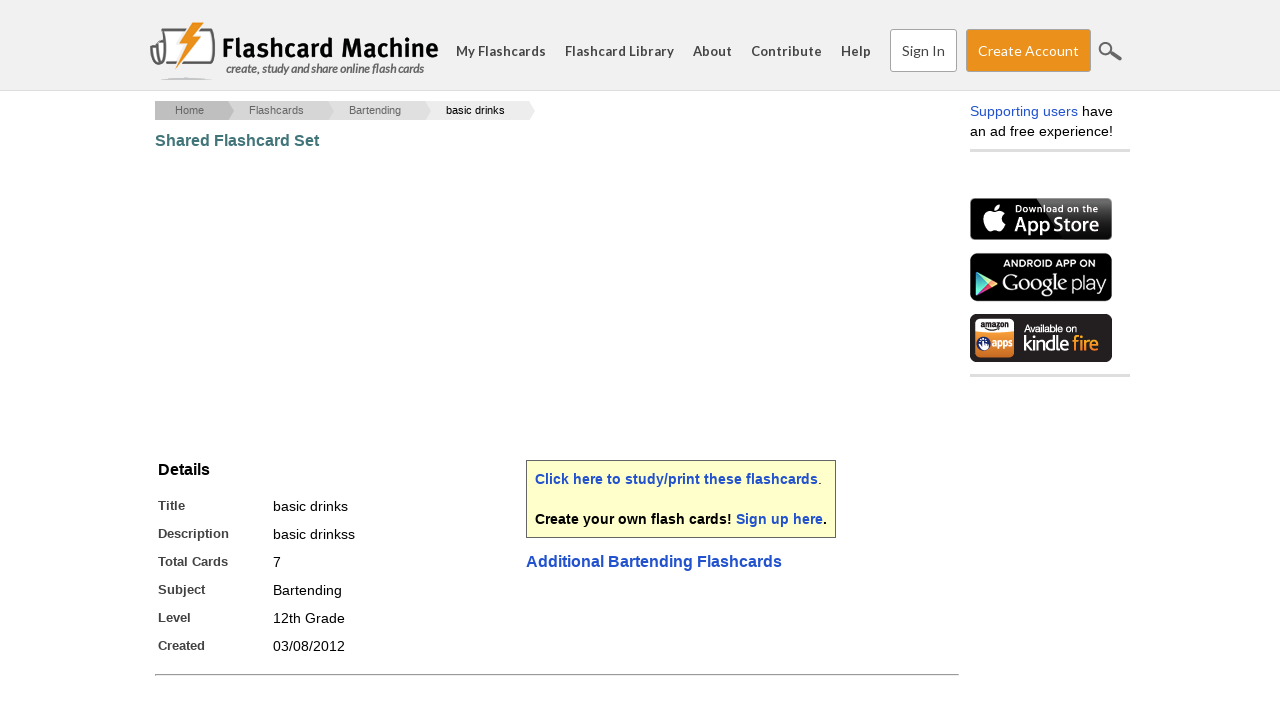

--- FILE ---
content_type: text/html; charset=utf-8
request_url: https://www.flashcardmachine.com/basic-drinks1.html
body_size: 22543
content:
<!DOCTYPE html PUBLIC "-//W3C//DTD XHTML 1.0 Strict//EN" "http://www.w3.org/TR/xhtml1/DTD/xhtml1-strict.dtd">
<html xmlns="http://www.w3.org/1999/xhtml" xml:lang="en">
<head>
<title>basic drinks Flashcards</title>
<meta http-equiv="x-ua-compatible" content="IE=Edge"/>
<meta http-equiv="content-type" content="text/html; charset=utf-8">
<meta name=keywords value="flashcards,study tools,study skill,study tip,flash card,muliplication flash card,math flash card,spanish flash card">
<meta name=description value="Create interactive flashcards for studying, entirely web based. You can share with your classmates, or teachers can make the flash cards for the entire class.">
<meta name="apple-itunes-app" content="app-id=368469794">

<script type="text/javascript" language="javascript" src="/js/jquery-1.7.1.min.js"></script>
<script type="text/javascript" src="/js/jquery-ui-1.11.4.custom.min.js?v=1"></script>
<script type="text/javascript" src="/js/fcm.js?v=14"></script>
<link href='https://fonts.googleapis.com/css?family=Lato:400,700,400italic' rel='stylesheet' type='text/css'>
<link rel="stylesheet" type="text/css" href="/css/jquery-ui-theme-1.11.4/jquery-ui.min.css?v=1" />
<link rel="stylesheet" type="text/css" href="/css/jquery-ui-theme-1.11.4/jquery-ui.structure.min.css?v=1" />
<link rel="stylesheet" type="text/css" href="/css/jquery-ui-theme-1.11.4/jquery-ui.theme.min.css?v=1" />
<link rel="stylesheet" type="text/css" href="/css/fcm.css?v=35" />

<link rel="stylesheet" type="text/css" href="/css/print.css?v=1" media="print" />
<!--[if lt IE 9]>
<link rel="stylesheet" type="text/css" href="/css/fcm-ie8.css?v=2" />
<![endif]-->
<link rel="shortcut icon" href="/favicon.ico" type="image/x-icon" /> 


  <link rel="stylesheet" type="text/css" href="/css/fcm-responsive.css?v=6" />

  <meta name="viewport" content="width=device-width, initial-scale=1, maximum-scale=1">

<!-- Google tag (gtag.js) -->
<script async src="https://www.googletagmanager.com/gtag/js?id=G-HW28L3WECQ"></script>
<script>
  window.dataLayer = window.dataLayer || [];
  function gtag(){dataLayer.push(arguments);}
  gtag('js', new Date());

  gtag('config', 'G-HW28L3WECQ');
</script>

<script type="text/javascript">
  var _gaq = _gaq || [];
  _gaq.push(['_setAccount', 'UA-172989-10']);
  _gaq.push(['_setDomainName', '.flashcardmachine.com']);
  _gaq.push(['_trackPageview']);
  (function() {
    var ga = document.createElement('script'); ga.type = 'text/javascript'; ga.async = true;
    ga.src = ('https:' == document.location.protocol ? 'https://ssl' : 'http://www') + '.google-analytics.com/ga.js';
    var s = document.getElementsByTagName('script')[0]; s.parentNode.insertBefore(ga, s);
  })();
</script></head>
<body>

<div id="fb-root"></div>
<script>
window.fbAsyncInit = function() {
  FB.Event.subscribe('edge.create', function(targetUrl) {
  _gaq.push(['_trackSocial', 'facebook', 'like', targetUrl]);
  }); 
};
(function(d, s, id) {
  var js, fjs = d.getElementsByTagName(s)[0];
  if (d.getElementById(id)) return;
  js = d.createElement(s); js.id = id;
  js.src = "//connect.facebook.net/en_US/all.js#xfbml=1";
  fjs.parentNode.insertBefore(js, fjs);
}(document, 'script', 'facebook-jssdk'));</script>
<div id="wrapper1">
<div id="header">
  <div class="container">
    <div class="row">
      <div class="span12">
        <h1 class="logo"><a href="/"><span id="title">Flashcard Machine - </span><span id="slogan">create, study and share online flash cards</span></a></h1>
        <div id="mobileMenuBtn">

          &#8213;<br />

          &#8213;<br />

          &#8213;<br />

        </div>

        <ul class="menu">
          <li><a href="/my-flashcards/">My Flashcards</a></li>
          <li><a href="/flashcards/">Flashcard Library</a></li>
          <li><a href="/about/">About</a></li>
          <li><a href="/contribute/">Contribute</a></li>
          <li id="searchLinkMobile"><a href="/search/">Search</a></li>

          <li><a href="/help/">Help</a></li>

              <li><a href="/my-flashcards/" class="button">Sign In</a></li>

              <li><a href="/register/" class="button buttonaction" id="btnHeaderRegister">Create Account</a></li>

          <li class="last_child"><a href="#" class="icon-search" id="btnSearchSite">Search</a></li>
        </ul>
      </div>
    </div>
  </div>
</div><div class="container" id="main_container">
  <div class="row">
    <div class="span12">
      <div id="middle">
        <div id="content">
 
    <div id="content-top"><ul id="breadcrumbs"><li><a href="/">Home</a> <span class="breadcrumb_carrot">>></span></li><li><a href="flashcards.html">Flashcards</a> <span class="breadcrumb_carrot">>></span></li><li><a href="bartending.html">Bartending</a> <span class="breadcrumb_carrot">>></span></li><li><a href="#" class="active">basic drinks</a></li></ul></div>
    <div id="content-middle">
    
          <div id="staticPageContent">
            <h1>Shared Flashcard Set</h1><div class="pubStaticAdTop">
  <script async src="//pagead2.googlesyndication.com/pagead/js/adsbygoogle.js"></script>
<!-- FCM Static Pages Horiz. 728 (Responsive) -->
<ins class="adsbygoogle"
     style="display:block"
     data-ad-client="ca-pub-7944584375572736"
     data-ad-slot="1021145447"
     data-ad-format="auto"></ins>
<script>
(adsbygoogle = window.adsbygoogle || []).push({});
</script></div><table border=0 style="margin-top:12px;">
          <tr valign="top"><td width="350">
          <h2>Details</h2>
          <div class="form_item"><label style="width:115px;">Title</label> <div class="field" style="margin-left:115px;">basic drinks</div></div>
          <div class="form_item"><label style="width:115px;">Description</label> <div class="field" style="margin-left:115px;">basic drinkss</div></div>
          <div class="form_item"><label style="width:115px;">Total Cards</label> <div class="field" style="margin-left:115px;">7</div></div>
          <div class="form_item"><label style="width:115px;">Subject</label> <div class="field" style="margin-left:115px;">Bartending</div></div>
          <div class="form_item"><label style="width:115px;">Level</label> <div class="field" style="margin-left:115px;">12th Grade</div></div>
          <div class="form_item"><label style="width:115px;">Created</label> <div class="field" style="margin-left:115px;">03/08/2012</div></div>
          </td>
          <td width="10" nowrap"></td>
          <td>
          
          <div class="pubSetRedir">
          <strong><a href="/flashcards/?topic_id=1893175">Click here to study/print these flashcards</a></strong>.
          <br /><br />
          <b>Create your own flash cards! <a href="/register/">Sign up here</a>.
          </div>
          
          <h2><a href="bartending.html">Additional Bartending Flashcards</a></h2>
      
          </td>
          
          </tr>
          </table><div id="chAd">
            <script type="text/javascript">var topicId=1893175;</script>
            <script type="text/javascript" src="/js/ch.js?v=3"></script>
            </div>
          <p>&nbsp;</p>
          <hr />
          <p>&nbsp;</p>
          <h2 id="cards">Cards <a href="/flashcards/?topic_id=1893175" id="set_details_link" style="font-size: 12px; display: none; margin-left: 20px; font-weight: normal;">Return to Set Details</a></h2>
          <script>
            // check for hash of cards and display link if present
            var type = window.location.hash.substr(1);
            if (type == 'cards') {
              document.getElementById("set_details_link").style.display="inline";
            }
          </script><table cellpadding="2" cellspacing="1" bgcolor="#cccccc"><tr valign="top">
        
        <td width="354" background="http://media.flashcardmachine.com/images/preview_card_back.gif">
        <span style="font-size:11px;font-weight:bold;">Term</span><br />
        <table border="0" cellpadding="4" cellspacing="0" width="350" height="200">
        <tr valign="middle"><td align="center"><b>Martini</b></td></tr>
        </table></td>
        
        <td width="354" background="http://media.flashcardmachine.com/images/preview_card_back.gif">
        <span style="font-size:11px;font-weight:bold;">Definition</span><br />
        <table border="0" cellpadding="4" cellspacing="0" width="350" height="200">
        <tr valign="middle"><td align="center"><b>2 oz. Gin<br /><br />    dash Extra Dry Vermouth<br /><br />Shake or stir gin and vermouth with ice. Strain and serve in a cocktail glass straight up or over ice. Garnish with a twist or an olive.</b></td></tr>
        </table></td>
        
        </tr>
        <tr><td height="10" colspan="2" bgcolor="#f0f0f0"></td></tr>
<tr valign="top">
        
        <td width="354" background="http://media.flashcardmachine.com/images/preview_card_back.gif">
        <span style="font-size:11px;font-weight:bold;">Term</span><br />
        <table border="0" cellpadding="4" cellspacing="0" width="350" height="200">
        <tr valign="middle"><td align="center"><b>white russian</b></td></tr>
        </table></td>
        
        <td width="354" background="http://media.flashcardmachine.com/images/preview_card_back.gif">
        <span style="font-size:11px;font-weight:bold;">Definition</span><br />
        <table border="0" cellpadding="4" cellspacing="0" width="350" height="200">
        <tr valign="middle"><td align="center"><b>1-1⁄2 oz. Vodka<br /><br />    1⁄2 oz. Kahlúa<br /><br />    1⁄2 oz. Cream<br /><br />Shake ingredients and serve over ice in a rocks glass.</b></td></tr>
        </table></td>
        
        </tr>
        <tr><td height="10" colspan="2" bgcolor="#f0f0f0"></td></tr>
<tr valign="top">
        
        <td width="354" background="http://media.flashcardmachine.com/images/preview_card_back.gif">
        <span style="font-size:11px;font-weight:bold;">Term</span><br />
        <table border="0" cellpadding="4" cellspacing="0" width="350" height="200">
        <tr valign="middle"><td align="center"><b>margarita</b></td></tr>
        </table></td>
        
        <td width="354" background="http://media.flashcardmachine.com/images/preview_card_back.gif">
        <span style="font-size:11px;font-weight:bold;">Definition</span><br />
        <table border="0" cellpadding="4" cellspacing="0" width="350" height="200">
        <tr valign="middle"><td align="center"><b>A great drink for a hot summer day.<br /><br />    1 oz. Tequila<br /><br />    1 oz. Cointreau or Triple Sec<br /><br />    1 oz. Sweet & Sour Mix or Lime Juice<br /><br />Shake ingredients with ice or blend ingredients with crushed ice. Serve in a salt-rimmed glass. Garnish with a lime wheel.</b></td></tr>
        </table></td>
        
        </tr>
        <tr><td height="10" colspan="2" bgcolor="#f0f0f0"></td></tr>
<tr valign="top">
        
        <td width="354" background="http://media.flashcardmachine.com/images/preview_card_back.gif">
        <span style="font-size:11px;font-weight:bold;">Term</span><br />
        <table border="0" cellpadding="4" cellspacing="0" width="350" height="200">
        <tr valign="middle"><td align="center"><b>manhattan</b></td></tr>
        </table></td>
        
        <td width="354" background="http://media.flashcardmachine.com/images/preview_card_back.gif">
        <span style="font-size:11px;font-weight:bold;">Definition</span><br />
        <table border="0" cellpadding="4" cellspacing="0" width="350" height="200">
        <tr valign="middle"><td align="center"><b>2 oz. American or Canadian Whisky<br /><br />    splash Sweet or Dry Vermouth<br /><br />    dash Angostura Bitters<br /><br />Stir ingredients in a rocks glass. Garnish with a cherry.</b></td></tr>
        </table></td>
        
        </tr>
        <tr><td height="10" colspan="2" bgcolor="#f0f0f0"></td></tr>
<tr valign="top">
        
        <td width="354" background="http://media.flashcardmachine.com/images/preview_card_back.gif">
        <span style="font-size:11px;font-weight:bold;">Term</span><br />
        <table border="0" cellpadding="4" cellspacing="0" width="350" height="200">
        <tr valign="middle"><td align="center"><b>mai tai</b></td></tr>
        </table></td>
        
        <td width="354" background="http://media.flashcardmachine.com/images/preview_card_back.gif">
        <span style="font-size:11px;font-weight:bold;">Definition</span><br />
        <table border="0" cellpadding="4" cellspacing="0" width="350" height="200">
        <tr valign="middle"><td align="center"><b>A classic tropical drink.<br /><br />    3⁄4 oz. Bacardi Light Rum<br /><br />    1⁄4 oz. Bacardi 151 Rum<br /><br />    1⁄2 oz. Orange Curacao<br /><br />    1⁄2 oz. Rose's Lime Juice<br /><br />    1⁄4 oz. Orgeat Syrup<br /><br />    1⁄4 oz. Simple Syrup<br /><br />Stir ingredients with ice in a tall glass. Garnish with mint, cherry, and pineapple.</b></td></tr>
        </table></td>
        
        </tr>
        <tr><td height="10" colspan="2" bgcolor="#f0f0f0"></td></tr>
<tr valign="top">
        
        <td width="354" background="http://media.flashcardmachine.com/images/preview_card_back.gif">
        <span style="font-size:11px;font-weight:bold;">Term</span><br />
        <table border="0" cellpadding="4" cellspacing="0" width="350" height="200">
        <tr valign="middle"><td align="center"><b>long island ice tea</b></td></tr>
        </table></td>
        
        <td width="354" background="http://media.flashcardmachine.com/images/preview_card_back.gif">
        <span style="font-size:11px;font-weight:bold;">Definition</span><br />
        <table border="0" cellpadding="4" cellspacing="0" width="350" height="200">
        <tr valign="middle"><td align="center"><b>1⁄2 oz. Vodka<br /><br />    1⁄2 oz. Rum<br /><br />    1⁄2 oz. Gin<br /><br />    1⁄2 oz. Triple Sec<br /><br />    1⁄2 oz. Tequila<br /><br />    3 oz. Cola<br /><br />Shake the first five ingredients with ice and strain into a tall glass. Fill with cola. Garnish with lemon.</b></td></tr>
        </table></td>
        
        </tr>
        <tr><td height="10" colspan="2" bgcolor="#f0f0f0"></td></tr>
<tr valign="top">
        
        <td width="354" background="http://media.flashcardmachine.com/images/preview_card_back.gif">
        <span style="font-size:11px;font-weight:bold;">Term</span><br />
        <table border="0" cellpadding="4" cellspacing="0" width="350" height="200">
        <tr valign="middle"><td align="center"><b>bloody</b></td></tr>
        </table></td>
        
        <td width="354" background="http://media.flashcardmachine.com/images/preview_card_back.gif">
        <span style="font-size:11px;font-weight:bold;">Definition</span><br />
        <table border="0" cellpadding="4" cellspacing="0" width="350" height="200">
        <tr valign="middle"><td align="center"><b>1-1⁄4 oz. Vodka<br /><br />    2-1⁄2 oz. Tomato Juice<br /><br />    dash Worcestershire Sauce<br /><br />    dash Tabasco Sauce<br /><br />    dash Salt and Pepper<br /><br />Pour vodka over ice in a tall glass. Fill with tomato juice. Add a dash or two of Worcestershire sauce and Tabasco sauce. Stir and garnish with a celery stalk. For those who enjoy their Bloody Marys extremely spicy, add more Tabasco or even horseradish.</b></td></tr>
        </table></td>
        
        </tr>
        <tr><td height="10" colspan="2" bgcolor="#f0f0f0"></td></tr>
</table>
</table>
      <div style="clear:both;"></div>  
    </div></div><!--content-middle-->  
        <div id="ads-bottom">  
          <script async src="//pagead2.googlesyndication.com/pagead/js/adsbygoogle.js"></script>

          <!-- FCM Bottom (Responsive) -->

          <ins class="adsbygoogle"

               style="display:block"

               data-ad-client="ca-pub-7944584375572736"

               data-ad-slot="2497878643"

               data-ad-format="auto"></ins>

          <script>

          (adsbygoogle = window.adsbygoogle || []).push({});

          </script>
        </div><!--ads-bottom-->
      </div><!--CONTENT-->
      <div id="ads-right">
        <div id="supporting-users">
          <a href="/contribute/">Supporting users</a> have an ad free experience!
        </div>
        <div id="facebook">
          <div class="fb-like" data-href="http://www.flashcardmachine.com" data-send="false" data-layout="button_count" data-width="144" data-show-faces="true"></div>  
        </div>
        
        <div id="appstore">
          <a href="http://itunes.apple.com/us/app/flashcard-machine/id368469794?mt=8" onclick="recordOutboundLink(this, 'Outbound Links', 'itunes.apple.com');return false;"><img src="https://media.flashcardmachine.com/img/app_store_badge.gif" width="142" height="42" border="0" /></a>
        </div>
        
        <div id="android-market">
          <a href="https://play.google.com/store/apps/details?id=com.flashcardmachine.app" onclick="recordOutboundLink(this, 'Outbound Links', 'play.google.com');return false;"><img src="https://media.flashcardmachine.com/img/google_play_badge.gif" width="142" height="50" border="0" /></a>
        </div>
        
        <div id="kindle-fire">
          <a href="http://www.amazon.com/gp/product/B00BE9M1UI/" onclick="recordOutboundLink(this, 'Outbound Links', 'www.amazon.com');return false;"><img src="https://media.flashcardmachine.com/img/kindle_fire_badge.gif" width="142" height="48" border="0" /></a>
        </div>
        
            
        <div class="ad-wrapper">
          <div style="width:160px;height:600px;">

          <script async src="//pagead2.googlesyndication.com/pagead/js/adsbygoogle.js"></script>

          <!-- FCM Right (Responsive) -->

          <ins class="adsbygoogle"

               style="display:block"

               data-ad-client="ca-pub-7944584375572736"

               data-ad-slot="3974611844"

               data-ad-format="auto"></ins>

          <script>

          (adsbygoogle = window.adsbygoogle || []).push({});

          </script>
          </div>          

          
        </div></div>
        </div><!--END CONTENT-MIDDLE-->
      </div><!--END SPAN-->
    </div><!--END ROW-->
    <div style="clear:both;"></div>
  </div><!--END CONTAINER-->
  <div class="push"></div>
</div><!--#END WRAPPER-->
  <div id="sitesearch">

    <div class="container">
      <div class="row">
        <div class="span3">&nbsp;</div>
        <div class="span6">
          <form action="https://www.flashcardmachine.com/search/" id="cse-search-box">
            <div>
              <input type="hidden" name="cx" value="partner-pub-7944584375572736:5443693849" />
              <input type="hidden" name="cof" value="FORID:10" />
              <input type="hidden" name="ie" value="UTF-8" />
              <input type="text" name="q"  placeholder="" />
              <input type="submit" name="sa" value="Search" class="icon-search"/>
            </div>
          </form>
          <script type="text/javascript" src="https://www.google.com/coop/cse/brand?form=cse-search-box&amp;lang=en"></script> 
        </div>
        <div class="span2">&nbsp;</div>
      </div>  
    </div>

    <div style="clear:both;"></div>

  </div>
  </div><!--#row-->
  <div id="footer">
  <div class="container">
    <div class="row">
      <div class="span2">
        <h4><a href="/my-flashcards/">My Flashcards</a></h4>
        <ul>
          <li><a href="/my-flashcards/">My Sets</a></li>
          <li><a href="/my-flashcards/collaborative.cgi">Collaborative Sets</a></li>
          <li><a href="/my-flashcards/study-sessions.cgi">Study Sessions</a></li>
          <li><a href="/my-flashcards/favorites.cgi">Favorites</a></li>
          <li><a href="/my-flashcards/pages.cgi">Flashcard Pages</a></li>
          <li><a href="/my-flashcards/manage-images.cgi">Images</a></li>
          <li><a href="/my-flashcards/manage-audio.cgi">Audio</a></li>
        </ul>
      </div>
      <div class="span2">
        <h4><a href="/flashcards/">Flashcard Library</a></h4>
        <h4 class="hideDesktop"><a href="/flashcards.html">Browse</a></h4>
        <ul>
          <li><a href="/flashcards/">Search</a></li>
          <li><a href="/flashcards.html">Browse</a></li>
        </ul>
      </div>
      <div class="span2">
        <h4><a href="/about/">About</a></h4>
        <ul>
          <li><a href="/about/">About FlashcardMachine</a></li>
          <li><a href="/contribute/">Contribute</a></li>
          <li><a href="/tell-friends/">Share</a></li>
          <li><a href="/help/support_request.cgi">Support Form</a></li>
          <li><a href="/about/privacy.cgi">Privacy Policy</a></li>
          <li><a href="/about/terms.cgi">Terms of Use</a></li>
        </ul>
      </div>
      <div class="span2">
        <h4><a href="/help/">Help</a></h4>
        <ul>
          <li><a href="/help/">FAQ</a></li>
          <li><a href="/help/guide.cgi">Getting Started</a></li>
            <li><a href="/register/">Signup</a></li>  
          <li><a href="/links/">Links</a></li>
        </ul>
      </div>
      <div class="span2">
        <h4><a href="http://itunes.apple.com/us/app/flashcard-machine/id368469794?mt=8">Mobile</a></h4>
        <ul>
          <li><a href="http://itunes.apple.com/us/app/flashcard-machine/id368469794?mt=8">Apple App Store</a></li>
          <li><a href="https://play.google.com/store/apps/details?id=com.flashcardmachine.app">Google Play</a></li>
          <li><a href="http://www.amazon.com/gp/product/B00BE9M1UI/">Amazon Apps</a></li> 
        </ul>
      </div>
      <div class="span2 last_child" id="footer_sharing"><p><a href="/register/" class="button buttonaction">Create Account</a></p>
        <p>
          <a href="https://www.facebook.com/sharer/sharer.php?u=https%3A%2F%2Fwww%2Eflashcardmachine%2Ecom&media=https%3A%2F%2Fwww%2Eflashcardmachine%2Ecom%2Fimages%2Flogo%2Epng"><span class="icon-sharing-facebook" title="Facebook" target="_blank"></span></a>
          <a href="https://www.pinterest.com/pin/create/button/?url=https%3A%2F%2Fwww%2Eflashcardmachine%2Ecom&description=FlashcardMachine.com%20Public%20Flashcards&media=https%3A%2F%2Fwww%2Eflashcardmachine%2Ecom%2Fimages%2Flogo%2Epng" data-pin-do="buttonPin" data-pin-config="above" target="_blank"><span class="icon-sharing-pinterest" title="Pinterest"></span></a>
        </p>
      </div>
    </div>  
    <div class="row" id="footer_copyright">
      <div class="span12">
        &copy; 2001 - 2026 Flash Card Machine, LLC
      </div>
    </div>
  </div>
  </div>
</body>
</html>

--- FILE ---
content_type: text/html; charset=utf-8
request_url: https://www.google.com/recaptcha/api2/aframe
body_size: 182
content:
<!DOCTYPE HTML><html><head><meta http-equiv="content-type" content="text/html; charset=UTF-8"></head><body><script nonce="212Yd_1iWjHKdoPLuVOtaQ">/** Anti-fraud and anti-abuse applications only. See google.com/recaptcha */ try{var clients={'sodar':'https://pagead2.googlesyndication.com/pagead/sodar?'};window.addEventListener("message",function(a){try{if(a.source===window.parent){var b=JSON.parse(a.data);var c=clients[b['id']];if(c){var d=document.createElement('img');d.src=c+b['params']+'&rc='+(localStorage.getItem("rc::a")?sessionStorage.getItem("rc::b"):"");window.document.body.appendChild(d);sessionStorage.setItem("rc::e",parseInt(sessionStorage.getItem("rc::e")||0)+1);localStorage.setItem("rc::h",'1769329966544');}}}catch(b){}});window.parent.postMessage("_grecaptcha_ready", "*");}catch(b){}</script></body></html>